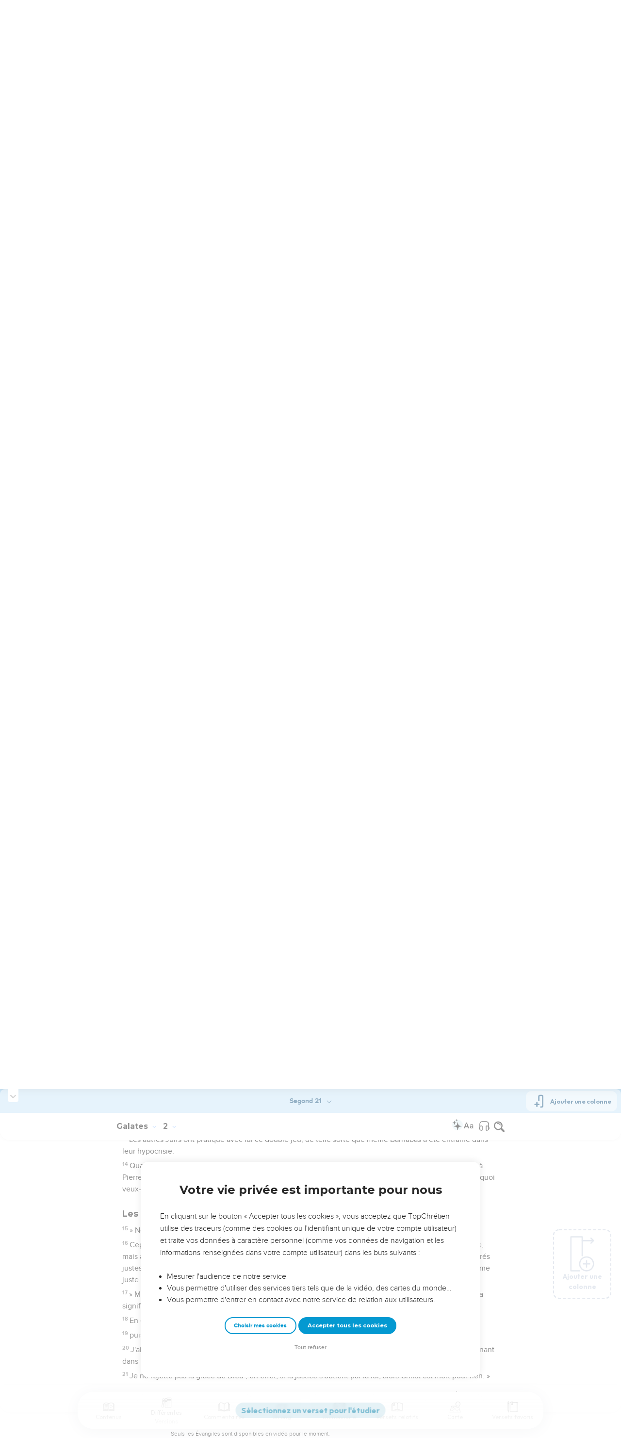

--- FILE ---
content_type: text/html; charset=utf-8
request_url: https://topbible.topchretien.com/verset/chapter?offset=1142&versions=S21
body_size: 8128
content:
<div class="l-trail-header animated fadeIn" id="trail-header-1142" style="z-index: 2281">
    <div class="bible-col-version bible-col-version--1">
        <div class="bible-col-version__navbar">
            <h3 id="bible-title-1142">
                <span>
                    <span class="trail-header-title trail-open-toc trail-testaments" data-panel="testaments"
                        data-book="48">Galates <i class="icon-chevron-thin-down"></i></span>
                    <span class="trail-header-title trail-open-toc trail-chapters" data-panel="chapters"
                        data-book="48">2 <i class="icon-chevron-thin-down"></i></span>
                </span>
            </h3>
            <div class="bible__actions-bar">
                <div class="open-chatbot">
                    <a href="javascript:void(0)" class="button__open-chatbot">
                        <span class="chatbot-pulse"></span>
                        <svg xmlns="http://www.w3.org/2000/svg" width="32" height="32" viewBox="0 0 56 56"><path fill="currentColor" d="M26.688 12.66c.28 0 .421-.164.492-.422c.726-3.914.68-4.008 4.758-4.781c.28-.047.445-.21.445-.492c0-.281-.164-.445-.446-.492c-4.054-.82-3.937-.914-4.757-4.782c-.07-.257-.211-.421-.492-.421s-.422.164-.493.421c-.82 3.868-.68 3.961-4.757 4.782c-.258.046-.446.21-.446.492c0 .281.188.445.445.492c4.079.82 4.032.867 4.758 4.781c.07.258.211.422.492.422M15.344 28.785c.445 0 .75-.281.797-.703c.843-6.258 1.054-6.258 7.523-7.5c.422-.07.727-.352.727-.797c0-.422-.305-.726-.727-.797c-6.469-.89-6.703-1.101-7.523-7.476c-.047-.422-.352-.727-.797-.727c-.422 0-.727.305-.774.75c-.773 6.281-1.101 6.258-7.523 7.453c-.422.094-.727.375-.727.797c0 .469.305.727.82.797c6.376 1.031 6.657 1.195 7.43 7.453c.047.469.352.75.774.75m15.89 25.946c.61 0 1.055-.446 1.172-1.079c1.664-12.843 3.469-14.789 16.172-16.195c.656-.07 1.102-.562 1.102-1.172s-.446-1.078-1.102-1.172c-12.703-1.406-14.508-3.351-16.172-16.195c-.117-.633-.562-1.055-1.172-1.055s-1.054.422-1.148 1.055c-1.664 12.844-3.492 14.789-16.172 16.195c-.68.094-1.125.563-1.125 1.172c0 .61.445 1.102 1.125 1.172c12.656 1.664 14.414 3.375 16.172 16.195c.094.633.539 1.078 1.148 1.078"/></svg>
                    </a>
                </div>
                <div class="text-settings">
                    <a class="text-settings__icon" href="javascript:void(0);">
                        <svg xmlns="http://www.w3.org/2000/svg" width="32" height="32" viewBox="0 0 24 24">
                            <path fill="currentColor"
                                d="M20.06 18a4 4 0 0 1-.2-.89c-.67.7-1.48 1.05-2.41 1.05c-.83 0-1.52-.24-2.05-.71c-.53-.45-.8-1.06-.8-1.79c0-.88.33-1.56 1-2.05s1.61-.73 2.83-.73h1.4v-.64q0-.735-.45-1.17c-.3-.29-.75-.43-1.33-.43c-.52 0-.95.12-1.3.36c-.35.25-.52.54-.52.89h-1.46c0-.43.15-.84.45-1.24c.28-.4.71-.71 1.22-.94c.51-.21 1.06-.35 1.69-.35c.98 0 1.74.24 2.29.73s.84 1.16.86 2.02V16c0 .8.1 1.42.3 1.88V18zm-2.4-1.12c.45 0 .88-.11 1.29-.32c.4-.21.7-.49.88-.83v-1.57H18.7c-1.77 0-2.66.47-2.66 1.41c0 .43.15.73.46.96c.3.23.68.35 1.16.35m-12.2-3.17h4.07L7.5 8.29zM6.64 6h1.72l4.71 12h-1.93l-.97-2.57H4.82L3.86 18H1.93z" />
                        </svg>
                    </a>
                </div>
                
                <div class="bible-listen">
                    <!--  -->
                        
                            <a href="#" class="dropit btn-icon-listen"
                                data-mp3="https://s.topchretien.com/media/topbible/bible_v2/48_02.mp3"
                                data-title="Galates - Chapitre 2 - Version Segond 1910"
                                title="Écouter Galates - Chapitre 2 - Version Segond 1910">
                                
                            <svg xmlns="http://www.w3.org/2000/svg" width="32" height="32" viewBox="0 0 24 24"><path fill="currentColor" fill-rule="evenodd" d="M11.955 2.25h.09c1.837 0 3.276 0 4.419.124c1.165.126 2.11.388 2.916.974a5.75 5.75 0 0 1 1.272 1.272c.586.807.848 1.75.974 2.916c.124 1.143.124 2.582.124 4.419v2.838a.75.75 0 0 1 1 .707v2a.75.75 0 0 1-1.008.704c-.006.2-.015.386-.03.555c-.04.435-.128.836-.343 1.212c-.143.25-.323.477-.535.672c-.32.295-.692.463-1.103.588c-.388.117-.871.213-1.443.325l-.074.015c-.39.077-.744.147-1.04.17c-.317.025-.675.008-1.017-.185a1.76 1.76 0 0 1-.524-.45c-.237-.304-.316-.65-.35-.97c-.033-.3-.033-.672-.033-1.088v-5.236c0-.354 0-.672.025-.933c.027-.279.09-.58.273-.859c.151-.23.354-.422.593-.56c.295-.17.603-.208.88-.21c.257-.002.565.029.901.062l.07.007c.586.057 1.079.106 1.478.185c.275.055.536.129.78.246c0-1.762-.006-3.047-.115-4.052c-.113-1.038-.328-1.688-.697-2.196a4.25 4.25 0 0 0-.94-.94c-.508-.37-1.158-.585-2.196-.697c-1.052-.114-2.41-.115-4.302-.115c-1.892 0-3.25.001-4.302.115c-1.038.112-1.688.328-2.196.697a4.25 4.25 0 0 0-.94.94c-.37.508-.585 1.158-.697 2.196c-.109 1.005-.115 2.29-.115 4.052a3.27 3.27 0 0 1 .78-.246c.4-.079.892-.127 1.478-.185l.07-.007c.336-.033.644-.064.9-.062c.278.002.586.04.88.21c.24.138.443.33.594.56c.183.28.245.58.273.859c.025.26.025.579.025.933v5.236c0 .416 0 .787-.032 1.088c-.035.32-.114.666-.351.97a1.76 1.76 0 0 1-.524.45c-.342.193-.7.21-1.018.185a9.796 9.796 0 0 1-1.04-.17l-.073-.015c-.572-.112-1.055-.208-1.443-.325c-.411-.125-.783-.293-1.103-.588a2.816 2.816 0 0 1-.535-.672c-.215-.376-.302-.777-.343-1.212a8.633 8.633 0 0 1-.03-.555a.75.75 0 0 1-1.008-.704v-2a.75.75 0 0 1 1-.707v-2.838c0-1.837 0-3.276.124-4.419c.126-1.165.388-2.11.974-2.916A5.75 5.75 0 0 1 4.62 3.348c.807-.586 1.75-.848 2.916-.974c1.143-.124 2.582-.124 4.419-.124M3.75 17.193c0 .652 0 1.09.032 1.427c.03.326.084.49.15.606c.069.118.153.224.25.314c.092.085.228.166.522.255c.308.094.717.175 1.333.297c.442.087.71.138.906.154a.678.678 0 0 0 .171-.001a.261.261 0 0 0 .07-.062a.684.684 0 0 0 .042-.207c.023-.211.024-.5.024-.966v-5.165c0-.398 0-.641-.018-.82a.65.65 0 0 0-.034-.182a.268.268 0 0 0-.083-.08a.648.648 0 0 0-.147-.013a8.557 8.557 0 0 0-.777.058c-.631.062-1.05.104-1.37.168c-.305.06-.447.128-.542.2c-.14.105-.26.24-.35.4c-.064.114-.118.278-.147.609c-.031.341-.032.785-.032 1.443zm16.5-1.565c0-.658 0-1.102-.032-1.443c-.03-.33-.083-.495-.147-.61a1.324 1.324 0 0 0-.35-.4c-.095-.071-.237-.139-.542-.2c-.32-.063-.739-.105-1.37-.167a8.56 8.56 0 0 0-.777-.058a.648.648 0 0 0-.147.012a.268.268 0 0 0-.083.081a.647.647 0 0 0-.034.181c-.017.18-.018.423-.018.82v5.166c0 .466.001.755.024.965a.684.684 0 0 0 .042.208a.27.27 0 0 0 .07.062c.016.003.064.01.17 0c.198-.015.465-.066.907-.153c.616-.122 1.025-.203 1.333-.297c.294-.089.43-.17.522-.255c.097-.09.181-.196.25-.314c.066-.117.12-.28.15-.606c.031-.338.032-.775.032-1.427z" clip-rule="evenodd"/></svg>
                            </a>
                </div>
                
                <a class="bible-col-version--search" href="javascript:void(0);">
                    <i class="icon-search-glass"></i>
                </a>
            </div>
        </div>
    </div>
    <div class="l-bible-col-versions">
  
    
    <div class="l-bible-col-version l-bible-col-version-1">
    
    </div>
    
 
</div>


</div>
<div class="l-trail-content" style="z-index: 2280">
    
    <ul class="l-bible-cols">
  <li class="l-bible-col l-bible-col-versions">
    <ul>
       
      <li
        id="bible-col-1142-1"
        class="l-bible-col-version l-bible-col-version-1 bible-version-S21"
      >
        
        <div class="lumo-player__reading-default">
          <div class="lumo-container">
    <div class="lumo-container__outter"></div>
    
        Seuls les Évangiles sont disponibles en vidéo pour le moment.
        
</div>
        </div>
                <h4>Paul et les autres apôtres</h4> <div data-class="bible-verse-1142-1" data-book="Galates" data-version="S21" data-djangoid="29085" data-bookorder="48" data-chapter="2" data-verse="1" class="bible-verse adjusted-text-size bible-verse-1142-1 " id="bible-verse-1142-1-S21" data-locations="[{&#34;name&#34;: &#34;J\u00c9RUSALEM&#34;, &#34;location&#34;: &#34;31.777444,35.234935&#34;, &#34;id&#34;: 35372, &#34;url&#34;: &#34;https://topbible.topchretien.com/dictionnaire/jerusalem/&#34;}]" data-shares="0" data-notes="&#39;&#39;">
  
    
      <span class="number-verse">1</span>
      <span class="bible-verse-text ">
      Quatorze ans plus tard, je suis monté de nouveau à Jérusalem avec Barnabas ; j'avais aussi pris Tite avec moi.
      </span>
      
    
    
    
</div>  <h4></h4> <div data-class="bible-verse-1142-2" data-book="Galates" data-version="S21" data-djangoid="29086" data-bookorder="48" data-chapter="2" data-verse="2" class="bible-verse adjusted-text-size bible-verse-1142-2 " id="bible-verse-1142-2-S21"  data-shares="0" data-notes="&#39;&#39;">
  
    
      <span class="number-verse">2</span>
      <span class="bible-verse-text ">
      J’y suis monté à la suite d'une révélation et je leur ai présenté l'Evangile que je prêche parmi les non-Juifs ; je l'ai exposé en privé à ceux qui sont les plus considérés afin de ne pas courir ou avoir couru pour rien.
      </span>
      
    
    
    
</div>  <h4></h4> <div data-class="bible-verse-1142-3" data-book="Galates" data-version="S21" data-djangoid="29087" data-bookorder="48" data-chapter="2" data-verse="3" class="bible-verse adjusted-text-size bible-verse-1142-3 " id="bible-verse-1142-3-S21"  data-shares="0" data-notes="&#39;&#39;">
  
    
      <span class="number-verse">3</span>
      <span class="bible-verse-text ">
      Or Tite, qui était avec moi et qui est grec, n’a même pas été contraint de se faire circoncire,
      </span>
      
    
    
    
</div>  <h4></h4> <div data-class="bible-verse-1142-4" data-book="Galates" data-version="S21" data-djangoid="29088" data-bookorder="48" data-chapter="2" data-verse="4" class="bible-verse adjusted-text-size bible-verse-1142-4 " id="bible-verse-1142-4-S21"  data-shares="0" data-notes="&#39;&#39;">
  
    
      <span class="number-verse">4</span>
      <span class="bible-verse-text ">
      malgré les prétendus frères qui s'étaient furtivement glissés parmi nous pour épier la liberté que nous avons en Jésus-Christ, avec l'intention de nous asservir.
      </span>
      
    
    
    
</div>  <h4></h4> <div data-class="bible-verse-1142-5" data-book="Galates" data-version="S21" data-djangoid="29089" data-bookorder="48" data-chapter="2" data-verse="5" class="bible-verse adjusted-text-size bible-verse-1142-5 " id="bible-verse-1142-5-S21"  data-shares="0" data-notes="&#39;&#39;">
  
    
      <span class="number-verse">5</span>
      <span class="bible-verse-text ">
      Nous ne leur avons pas cédé un seul instant, afin que la vérité de l'Evangile soit maintenue pour vous.
      </span>
      
    
    
    
</div>  <h4></h4> <div data-class="bible-verse-1142-6" data-book="Galates" data-version="S21" data-djangoid="29090" data-bookorder="48" data-chapter="2" data-verse="6" class="bible-verse adjusted-text-size bible-verse-1142-6 " id="bible-verse-1142-6-S21"  data-shares="0" data-notes="&#39;&#39;">
  
    
      <span class="number-verse">6</span>
      <span class="bible-verse-text ">
      Quant à ceux qui sont les plus considérés – ce qu'ils étaient autrefois m’importe peu, Dieu ne fait pas de favoritisme – ils ne m'ont rien imposé de plus.
      </span>
      
    
    
    
</div>  <h4></h4> <div data-class="bible-verse-1142-7" data-book="Galates" data-version="S21" data-djangoid="29091" data-bookorder="48" data-chapter="2" data-verse="7" class="bible-verse adjusted-text-size bible-verse-1142-7 " id="bible-verse-1142-7-S21"  data-shares="0" data-notes="&#39;&#39;">
  
    
      <span class="number-verse">7</span>
      <span class="bible-verse-text ">
      Au contraire, ils ont vu que l'Evangile m'avait été confié pour les incirconcis comme à Pierre pour les circoncis
      </span>
      
    
    
    
</div>  <h4></h4> <div data-class="bible-verse-1142-8" data-book="Galates" data-version="S21" data-djangoid="29092" data-bookorder="48" data-chapter="2" data-verse="8" class="bible-verse adjusted-text-size bible-verse-1142-8 " id="bible-verse-1142-8-S21"  data-shares="0" data-notes="&#39;&#39;">
  
    
      <span class="number-verse">8</span>
      <span class="bible-verse-text ">
      – car celui qui a fait de Pierre l'apôtre des circoncis a aussi fait de moi l'apôtre des non-Juifs –
      </span>
      
    
    
    
</div>  <h4></h4> <div data-class="bible-verse-1142-9" data-book="Galates" data-version="S21" data-djangoid="29093" data-bookorder="48" data-chapter="2" data-verse="9" class="bible-verse adjusted-text-size bible-verse-1142-9 " id="bible-verse-1142-9-S21"  data-shares="0" data-notes="&#39;&#39;">
  
    
      <span class="number-verse">9</span>
      <span class="bible-verse-text ">
      et ils ont reconnu la grâce qui m'avait été accordée. Jacques, Céphas et Jean, qui sont considérés comme des piliers, nous ont alors donné la main d'association, à Barnabas et à moi, afin que nous allions, nous vers les non-Juifs, eux vers les circoncis.
      </span>
      
    
    
    
</div>  <h4></h4> <div data-class="bible-verse-1142-10" data-book="Galates" data-version="S21" data-djangoid="29094" data-bookorder="48" data-chapter="2" data-verse="10" class="bible-verse adjusted-text-size bible-verse-1142-10 " id="bible-verse-1142-10-S21"  data-shares="0" data-notes="&#39;&#39;">
  
    
      <span class="number-verse">10</span>
      <span class="bible-verse-text ">
      Ils nous ont seulement recommandé de nous souvenir des pauvres, ce que j'ai eu bien soin de faire.
      </span>
      
    
    
    
</div>  <h4>Paul adresse des reproches à Pierre à Antioche</h4> <div data-class="bible-verse-1142-11" data-book="Galates" data-version="S21" data-djangoid="29095" data-bookorder="48" data-chapter="2" data-verse="11" class="bible-verse adjusted-text-size bible-verse-1142-11 " id="bible-verse-1142-11-S21" data-locations="[{&#34;name&#34;: &#34;ANTIOCHE DE PISIDIE&#34;, &#34;location&#34;: &#34;38.31643,31.179486&#34;, &#34;id&#34;: 33461, &#34;url&#34;: &#34;https://topbible.topchretien.com/dictionnaire/antioche-de-pisidie/&#34;}]" data-shares="0" data-notes="&#39;&#39;">
  
    
      <span class="number-verse">11</span>
      <span class="bible-verse-text ">
      Mais lorsque Pierre est venu à Antioche, je me suis ouvertement opposé à lui, parce qu'il était condamnable.
      </span>
      
    
    
    
</div>  <h4></h4> <div data-class="bible-verse-1142-12" data-book="Galates" data-version="S21" data-djangoid="29096" data-bookorder="48" data-chapter="2" data-verse="12" class="bible-verse adjusted-text-size bible-verse-1142-12 " id="bible-verse-1142-12-S21"  data-shares="0" data-notes="&#39;&#39;">
  
    
      <span class="number-verse">12</span>
      <span class="bible-verse-text ">
      En effet, avant la venue de quelques personnes de l'entourage de Jacques, il mangeait avec les non-Juifs, mais après leur arrivée, il s’est esquivé et s’est tenu à l'écart par crainte des circoncis.
      </span>
      
    
    
    
</div>  <h4></h4> <div data-class="bible-verse-1142-13" data-book="Galates" data-version="S21" data-djangoid="29097" data-bookorder="48" data-chapter="2" data-verse="13" class="bible-verse adjusted-text-size bible-verse-1142-13 " id="bible-verse-1142-13-S21"  data-shares="0" data-notes="&#39;&#39;">
  
    
      <span class="number-verse">13</span>
      <span class="bible-verse-text ">
      Les autres Juifs ont pratiqué avec lui ce double jeu, de telle sorte que même Barnabas a été entraîné dans leur hypocrisie.
      </span>
      
    
    
    
</div>  <h4></h4> <div data-class="bible-verse-1142-14" data-book="Galates" data-version="S21" data-djangoid="29098" data-bookorder="48" data-chapter="2" data-verse="14" class="bible-verse adjusted-text-size bible-verse-1142-14 " id="bible-verse-1142-14-S21"  data-shares="0" data-notes="&#39;&#39;">
  
    
      <span class="number-verse">14</span>
      <span class="bible-verse-text ">
      Quand j'ai vu qu'ils ne marchaient pas droit, puisqu’ils ne respectaient pas la vérité de l'Evangile, j'ai dit à Pierre devant tous : « Si toi, qui es juif, tu vis à la manière des non-Juifs et non à la manière des Juifs, pourquoi veux-tu forcer les non-Juifs à se comporter comme des Juifs ?
      </span>
      
    
    
    
</div>  <h4>Les Juifs et les non-Juifs sont sauvés par la foi</h4> <div data-class="bible-verse-1142-15" data-book="Galates" data-version="S21" data-djangoid="29099" data-bookorder="48" data-chapter="2" data-verse="15" class="bible-verse adjusted-text-size bible-verse-1142-15 " id="bible-verse-1142-15-S21"  data-shares="0" data-notes="&#39;&#39;">
  
    
      <span class="number-verse">15</span>
      <span class="bible-verse-text ">
      » Nous, nous sommes des Juifs de naissance, et non des pécheurs issus des autres nations.
      </span>
      
    
    
    
</div>  <h4></h4> <div data-class="bible-verse-1142-16" data-book="Galates" data-version="S21" data-djangoid="29100" data-bookorder="48" data-chapter="2" data-verse="16" class="bible-verse adjusted-text-size bible-verse-1142-16 " id="bible-verse-1142-16-S21"  data-shares="0" data-notes="&#39;&#39;">
  
    
      <span class="number-verse">16</span>
      <span class="bible-verse-text ">
      Cependant, nous savons que ce n'est pas sur la base des œuvres de la loi que l'homme est déclaré juste, mais au moyen de la foi en Jésus-Christ. Ainsi, nous aussi nous avons cru en Jésus-Christ afin d'être déclarés justes sur la base de la foi en Christ et non des œuvres de la loi, puisque personne ne sera considéré comme juste sur la base des œuvres de la loi.
      </span>
      
    
    
    
</div>  <h4></h4> <div data-class="bible-verse-1142-17" data-book="Galates" data-version="S21" data-djangoid="29101" data-bookorder="48" data-chapter="2" data-verse="17" class="bible-verse adjusted-text-size bible-verse-1142-17 " id="bible-verse-1142-17-S21"  data-shares="2" data-notes="&#39;&#39;">
  
    
      <span class="number-verse">17</span>
      <span class="bible-verse-text ">
      » Mais si, en cherchant à être déclarés justes en Christ, nous avons été trouvés pécheurs nous aussi, cela signifie-t-il que Christ serait un serviteur du péché ? Certainement pas !
      </span>
      
    
    
    
</div>  <h4></h4> <div data-class="bible-verse-1142-18" data-book="Galates" data-version="S21" data-djangoid="29102" data-bookorder="48" data-chapter="2" data-verse="18" class="bible-verse adjusted-text-size bible-verse-1142-18 " id="bible-verse-1142-18-S21"  data-shares="0" data-notes="&#39;&#39;">
  
    
      <span class="number-verse">18</span>
      <span class="bible-verse-text ">
      En effet, si je reconstruis ce que j'ai détruit, je me présente moi-même comme coupable,
      </span>
      
    
    
    
</div>  <h4></h4> <div data-class="bible-verse-1142-19" data-book="Galates" data-version="S21" data-djangoid="29103" data-bookorder="48" data-chapter="2" data-verse="19" class="bible-verse adjusted-text-size bible-verse-1142-19 " id="bible-verse-1142-19-S21"  data-shares="0" data-notes="&#39;&#39;">
  
    
      <span class="number-verse">19</span>
      <span class="bible-verse-text ">
      puisque c'est la loi qui m’a amené à mourir à la loi afin de vivre pour Dieu.
      </span>
      
    
    
    
</div>  <h4></h4> <div data-class="bible-verse-1142-20" data-book="Galates" data-version="S21" data-djangoid="29104" data-bookorder="48" data-chapter="2" data-verse="20" class="bible-verse adjusted-text-size bible-verse-1142-20 " id="bible-verse-1142-20-S21"  data-shares="45" data-notes="&#39;&#39;">
  
    
      <span class="number-verse">20</span>
      <span class="bible-verse-text ">
      J'ai été crucifié avec Christ ; ce n'est plus moi qui vis, c'est Christ qui vit en moi ; et ce que je vis maintenant dans mon corps, je le vis dans la foi au Fils de Dieu qui m'a aimé et qui s'est donné lui-même pour moi.
      </span>
      
    
    
    
</div>  <h4></h4> <div data-class="bible-verse-1142-21" data-book="Galates" data-version="S21" data-djangoid="29105" data-bookorder="48" data-chapter="2" data-verse="21" class="bible-verse adjusted-text-size bible-verse-1142-21 " id="bible-verse-1142-21-S21"  data-shares="0" data-notes="&#39;&#39;">
  
    
      <span class="number-verse">21</span>
      <span class="bible-verse-text ">
      Je ne rejette pas la grâce de Dieu ; en effet, si la justice s'obtient par la loi, alors Christ est mort pour rien. »
      </span>
      
    
    
    
</div>   
      </li>
        
      <div class="element__add-column dropit" data-menu="#add-column__dropdown">
        <svg
          width="100"
          height="146"
          viewBox="0 0 100 146"
          fill="none"
          xmlns="http://www.w3.org/2000/svg"
        >
          <path
            d="M68.11 145.441C61.9697 145.441 55.9674 143.62 50.8621 140.209C45.7568 136.797 41.7777 131.949 39.428 126.276C37.0783 120.603 36.4636 114.361 37.6615 108.338C38.8595 102.316 41.8163 96.7844 46.1581 92.4426C50.4999 88.1008 56.0317 85.144 62.0539 83.9461C68.0762 82.7481 74.3184 83.3628 79.9913 85.7125C85.6642 88.0622 90.5129 92.0413 93.9243 97.1466C97.3358 102.252 99.1568 108.254 99.157 114.394C99.1488 122.626 95.8751 130.518 90.0544 136.339C84.2338 142.16 76.3416 145.433 68.11 145.441ZM68.11 88.5235C62.9929 88.5235 57.9908 90.0409 53.7361 92.8838C49.4815 95.7267 46.1654 99.7674 44.2072 104.495C42.2491 109.222 41.7368 114.425 42.7352 119.443C43.7335 124.462 46.1977 129.072 49.816 132.69C53.4344 136.308 58.0444 138.772 63.0632 139.77C68.0819 140.769 73.284 140.256 78.0114 138.298C82.7389 136.339 86.7795 133.023 89.6222 128.768C92.465 124.514 93.9822 119.512 93.982 114.394C93.9745 107.535 91.2464 100.959 86.396 96.1084C81.5457 91.2581 74.9694 88.5309 68.11 88.5235Z"
            fill="#CBD4E1"
          />
          <path
            d="M81.046 116.981H55.174C54.8343 116.981 54.4979 116.915 54.184 116.785C53.8702 116.655 53.585 116.464 53.3448 116.224C53.1045 115.984 52.914 115.698 52.784 115.384C52.654 115.071 52.587 114.734 52.587 114.394C52.587 114.055 52.654 113.718 52.784 113.404C52.914 113.091 53.1045 112.805 53.3448 112.565C53.585 112.325 53.8702 112.134 54.184 112.004C54.4979 111.874 54.8343 111.807 55.174 111.807H81.046C81.7322 111.807 82.3902 112.08 82.8753 112.565C83.3605 113.05 83.633 113.708 83.633 114.394C83.633 115.081 83.3605 115.739 82.8753 116.224C82.3902 116.709 81.7322 116.981 81.046 116.981Z"
            fill="#CBD4E1"
          />
          <path
            d="M68.1101 129.917C67.424 129.917 66.7662 129.645 66.2811 129.159C65.796 128.674 65.5233 128.016 65.5231 127.33V101.458C65.5231 100.772 65.7956 100.114 66.2808 99.6292C66.7659 99.144 67.424 98.8715 68.1101 98.8715C68.7962 98.8715 69.4542 99.144 69.9394 99.6292C70.4245 100.114 70.6971 100.772 70.6971 101.458V127.33C70.6968 128.016 70.4242 128.674 69.9391 129.159C69.454 129.645 68.7961 129.917 68.1101 129.917Z"
            fill="#CBD4E1"
          />
          <path
            d="M39.651 145.441H3.43002C2.74468 145.441 2.08742 145.169 1.60244 144.685C1.11745 144.201 0.844342 143.544 0.843018 142.858V3.14547C0.843283 2.45944 1.11593 1.80158 1.60102 1.31648C2.08612 0.83138 2.74398 0.558737 3.43002 0.558472H50C50.6861 0.558737 51.3439 0.83138 51.829 1.31648C52.3141 1.80158 52.5868 2.45944 52.587 3.14547V80.7585C52.587 81.4446 52.3145 82.1026 51.8293 82.5878C51.3441 83.0729 50.6861 83.3455 50 83.3455C49.3139 83.3455 48.6559 83.0729 48.1707 82.5878C47.6856 82.1026 47.413 81.4446 47.413 80.7585V5.73247H6.01302V140.266H39.651C40.3371 140.266 40.9951 140.539 41.4803 141.024C41.9655 141.509 42.238 142.167 42.238 142.853C42.238 143.54 41.9655 144.198 41.4803 144.683C40.9951 145.168 40.3371 145.441 39.651 145.441Z"
            fill="#CBD4E1"
          />
          <path
            d="M96.569 21.2555H49.999C49.3129 21.2555 48.6549 20.9829 48.1697 20.4978C47.6845 20.0126 47.412 19.3546 47.412 18.6685C47.412 17.9824 47.6845 17.3244 48.1697 16.8392C48.6549 16.354 49.3129 16.0815 49.999 16.0815H96.569C97.2551 16.0815 97.9131 16.354 98.3983 16.8392C98.8834 17.3244 99.156 17.9824 99.156 18.6685C99.156 19.3546 98.8834 20.0126 98.3983 20.4978C97.9131 20.9829 97.2551 21.2555 96.569 21.2555Z"
            fill="#CBD4E1"
          />
          <path
            d="M86.22 31.6045C85.7076 31.6056 85.2063 31.4544 84.7799 31.1702C84.3535 30.886 84.021 30.4816 83.8248 30.0082C83.6285 29.5348 83.5773 29.0138 83.6776 28.5113C83.7778 28.0088 84.0251 27.5473 84.388 27.1855L92.91 18.6685L84.389 10.1515C83.9033 9.66575 83.6304 9.00694 83.6304 8.31999C83.6304 7.63304 83.9033 6.97424 84.389 6.48849C84.8747 6.00275 85.5336 5.72986 86.2205 5.72986C86.9075 5.72986 87.5663 6.00275 88.052 6.48849L98.401 16.8365C98.8843 17.3235 99.1556 17.9818 99.1556 18.668C99.1556 19.3541 98.8843 20.0125 98.401 20.4995L88.052 30.8485C87.5651 31.3325 86.9065 31.6042 86.22 31.6045Z"
            fill="#CBD4E1"
          />
        </svg>
        <span>Ajouter une colonne</span>
      </div>
      
    </ul>
  </li>
  <li class="l-bible-col l-bible-col-last"></li>
</ul>
    
    
</div>

--- FILE ---
content_type: text/html; charset=utf-8
request_url: https://topbible.topchretien.com/verset/chapter?offset=1141&versions=S21
body_size: 8159
content:
<div class="l-trail-header animated fadeIn" id="trail-header-1141" style="z-index: 2281">
    <div class="bible-col-version bible-col-version--1">
        <div class="bible-col-version__navbar">
            <h3 id="bible-title-1141">
                <span>
                    <span class="trail-header-title trail-open-toc trail-testaments" data-panel="testaments"
                        data-book="48">Galates <i class="icon-chevron-thin-down"></i></span>
                    <span class="trail-header-title trail-open-toc trail-chapters" data-panel="chapters"
                        data-book="48">1 <i class="icon-chevron-thin-down"></i></span>
                </span>
            </h3>
            <div class="bible__actions-bar">
                <div class="open-chatbot">
                    <a href="javascript:void(0)" class="button__open-chatbot">
                        <span class="chatbot-pulse"></span>
                        <svg xmlns="http://www.w3.org/2000/svg" width="32" height="32" viewBox="0 0 56 56"><path fill="currentColor" d="M26.688 12.66c.28 0 .421-.164.492-.422c.726-3.914.68-4.008 4.758-4.781c.28-.047.445-.21.445-.492c0-.281-.164-.445-.446-.492c-4.054-.82-3.937-.914-4.757-4.782c-.07-.257-.211-.421-.492-.421s-.422.164-.493.421c-.82 3.868-.68 3.961-4.757 4.782c-.258.046-.446.21-.446.492c0 .281.188.445.445.492c4.079.82 4.032.867 4.758 4.781c.07.258.211.422.492.422M15.344 28.785c.445 0 .75-.281.797-.703c.843-6.258 1.054-6.258 7.523-7.5c.422-.07.727-.352.727-.797c0-.422-.305-.726-.727-.797c-6.469-.89-6.703-1.101-7.523-7.476c-.047-.422-.352-.727-.797-.727c-.422 0-.727.305-.774.75c-.773 6.281-1.101 6.258-7.523 7.453c-.422.094-.727.375-.727.797c0 .469.305.727.82.797c6.376 1.031 6.657 1.195 7.43 7.453c.047.469.352.75.774.75m15.89 25.946c.61 0 1.055-.446 1.172-1.079c1.664-12.843 3.469-14.789 16.172-16.195c.656-.07 1.102-.562 1.102-1.172s-.446-1.078-1.102-1.172c-12.703-1.406-14.508-3.351-16.172-16.195c-.117-.633-.562-1.055-1.172-1.055s-1.054.422-1.148 1.055c-1.664 12.844-3.492 14.789-16.172 16.195c-.68.094-1.125.563-1.125 1.172c0 .61.445 1.102 1.125 1.172c12.656 1.664 14.414 3.375 16.172 16.195c.094.633.539 1.078 1.148 1.078"/></svg>
                    </a>
                </div>
                <div class="text-settings">
                    <a class="text-settings__icon" href="javascript:void(0);">
                        <svg xmlns="http://www.w3.org/2000/svg" width="32" height="32" viewBox="0 0 24 24">
                            <path fill="currentColor"
                                d="M20.06 18a4 4 0 0 1-.2-.89c-.67.7-1.48 1.05-2.41 1.05c-.83 0-1.52-.24-2.05-.71c-.53-.45-.8-1.06-.8-1.79c0-.88.33-1.56 1-2.05s1.61-.73 2.83-.73h1.4v-.64q0-.735-.45-1.17c-.3-.29-.75-.43-1.33-.43c-.52 0-.95.12-1.3.36c-.35.25-.52.54-.52.89h-1.46c0-.43.15-.84.45-1.24c.28-.4.71-.71 1.22-.94c.51-.21 1.06-.35 1.69-.35c.98 0 1.74.24 2.29.73s.84 1.16.86 2.02V16c0 .8.1 1.42.3 1.88V18zm-2.4-1.12c.45 0 .88-.11 1.29-.32c.4-.21.7-.49.88-.83v-1.57H18.7c-1.77 0-2.66.47-2.66 1.41c0 .43.15.73.46.96c.3.23.68.35 1.16.35m-12.2-3.17h4.07L7.5 8.29zM6.64 6h1.72l4.71 12h-1.93l-.97-2.57H4.82L3.86 18H1.93z" />
                        </svg>
                    </a>
                </div>
                
                <div class="bible-listen">
                    <!--  -->
                        
                            <a href="#" class="dropit btn-icon-listen"
                                data-mp3="https://s.topchretien.com/media/topbible/bible_v2/48_01.mp3"
                                data-title="Galates - Chapitre 1 - Version Segond 1910"
                                title="Écouter Galates - Chapitre 1 - Version Segond 1910">
                                
                            <svg xmlns="http://www.w3.org/2000/svg" width="32" height="32" viewBox="0 0 24 24"><path fill="currentColor" fill-rule="evenodd" d="M11.955 2.25h.09c1.837 0 3.276 0 4.419.124c1.165.126 2.11.388 2.916.974a5.75 5.75 0 0 1 1.272 1.272c.586.807.848 1.75.974 2.916c.124 1.143.124 2.582.124 4.419v2.838a.75.75 0 0 1 1 .707v2a.75.75 0 0 1-1.008.704c-.006.2-.015.386-.03.555c-.04.435-.128.836-.343 1.212c-.143.25-.323.477-.535.672c-.32.295-.692.463-1.103.588c-.388.117-.871.213-1.443.325l-.074.015c-.39.077-.744.147-1.04.17c-.317.025-.675.008-1.017-.185a1.76 1.76 0 0 1-.524-.45c-.237-.304-.316-.65-.35-.97c-.033-.3-.033-.672-.033-1.088v-5.236c0-.354 0-.672.025-.933c.027-.279.09-.58.273-.859c.151-.23.354-.422.593-.56c.295-.17.603-.208.88-.21c.257-.002.565.029.901.062l.07.007c.586.057 1.079.106 1.478.185c.275.055.536.129.78.246c0-1.762-.006-3.047-.115-4.052c-.113-1.038-.328-1.688-.697-2.196a4.25 4.25 0 0 0-.94-.94c-.508-.37-1.158-.585-2.196-.697c-1.052-.114-2.41-.115-4.302-.115c-1.892 0-3.25.001-4.302.115c-1.038.112-1.688.328-2.196.697a4.25 4.25 0 0 0-.94.94c-.37.508-.585 1.158-.697 2.196c-.109 1.005-.115 2.29-.115 4.052a3.27 3.27 0 0 1 .78-.246c.4-.079.892-.127 1.478-.185l.07-.007c.336-.033.644-.064.9-.062c.278.002.586.04.88.21c.24.138.443.33.594.56c.183.28.245.58.273.859c.025.26.025.579.025.933v5.236c0 .416 0 .787-.032 1.088c-.035.32-.114.666-.351.97a1.76 1.76 0 0 1-.524.45c-.342.193-.7.21-1.018.185a9.796 9.796 0 0 1-1.04-.17l-.073-.015c-.572-.112-1.055-.208-1.443-.325c-.411-.125-.783-.293-1.103-.588a2.816 2.816 0 0 1-.535-.672c-.215-.376-.302-.777-.343-1.212a8.633 8.633 0 0 1-.03-.555a.75.75 0 0 1-1.008-.704v-2a.75.75 0 0 1 1-.707v-2.838c0-1.837 0-3.276.124-4.419c.126-1.165.388-2.11.974-2.916A5.75 5.75 0 0 1 4.62 3.348c.807-.586 1.75-.848 2.916-.974c1.143-.124 2.582-.124 4.419-.124M3.75 17.193c0 .652 0 1.09.032 1.427c.03.326.084.49.15.606c.069.118.153.224.25.314c.092.085.228.166.522.255c.308.094.717.175 1.333.297c.442.087.71.138.906.154a.678.678 0 0 0 .171-.001a.261.261 0 0 0 .07-.062a.684.684 0 0 0 .042-.207c.023-.211.024-.5.024-.966v-5.165c0-.398 0-.641-.018-.82a.65.65 0 0 0-.034-.182a.268.268 0 0 0-.083-.08a.648.648 0 0 0-.147-.013a8.557 8.557 0 0 0-.777.058c-.631.062-1.05.104-1.37.168c-.305.06-.447.128-.542.2c-.14.105-.26.24-.35.4c-.064.114-.118.278-.147.609c-.031.341-.032.785-.032 1.443zm16.5-1.565c0-.658 0-1.102-.032-1.443c-.03-.33-.083-.495-.147-.61a1.324 1.324 0 0 0-.35-.4c-.095-.071-.237-.139-.542-.2c-.32-.063-.739-.105-1.37-.167a8.56 8.56 0 0 0-.777-.058a.648.648 0 0 0-.147.012a.268.268 0 0 0-.083.081a.647.647 0 0 0-.034.181c-.017.18-.018.423-.018.82v5.166c0 .466.001.755.024.965a.684.684 0 0 0 .042.208a.27.27 0 0 0 .07.062c.016.003.064.01.17 0c.198-.015.465-.066.907-.153c.616-.122 1.025-.203 1.333-.297c.294-.089.43-.17.522-.255c.097-.09.181-.196.25-.314c.066-.117.12-.28.15-.606c.031-.338.032-.775.032-1.427z" clip-rule="evenodd"/></svg>
                            </a>
                </div>
                
                <a class="bible-col-version--search" href="javascript:void(0);">
                    <i class="icon-search-glass"></i>
                </a>
            </div>
        </div>
    </div>
    <div class="l-bible-col-versions">
  
    
    <div class="l-bible-col-version l-bible-col-version-1">
    
    </div>
    
 
</div>


</div>
<div class="l-trail-content" style="z-index: 2280">
    
    <ul class="l-bible-cols">
  <li class="l-bible-col l-bible-col-versions">
    <ul>
       
      <li
        id="bible-col-1141-1"
        class="l-bible-col-version l-bible-col-version-1 bible-version-S21"
      >
        
        <div class="lumo-player__reading-default">
          <div class="lumo-container">
    <div class="lumo-container__outter"></div>
    
        Seuls les Évangiles sont disponibles en vidéo pour le moment.
        
</div>
        </div>
                <h4>Salutation</h4> <div data-class="bible-verse-1141-1" data-book="Galates" data-version="S21" data-djangoid="29061" data-bookorder="48" data-chapter="1" data-verse="1" class="bible-verse adjusted-text-size bible-verse-1141-1 " id="bible-verse-1141-1-S21"  data-shares="1" data-notes="&#39;&#39;">
  
    
      <span class="number-verse">1</span>
      <span class="bible-verse-text ">
      De la part de Paul, apôtre établi non par des hommes ni par l’intermédiaire d’un homme, mais par Jésus-Christ et par Dieu le Père qui l'a ressuscité,
      </span>
      
    
    
    
</div>  <h4></h4> <div data-class="bible-verse-1141-2" data-book="Galates" data-version="S21" data-djangoid="29062" data-bookorder="48" data-chapter="1" data-verse="2" class="bible-verse adjusted-text-size bible-verse-1141-2 " id="bible-verse-1141-2-S21" data-locations="[{&#34;name&#34;: &#34;GALATIE&#34;, &#34;location&#34;: &#34;37.578134,32.453182&#34;, &#34;id&#34;: 34632, &#34;url&#34;: &#34;https://topbible.topchretien.com/dictionnaire/galatie/&#34;}]" data-shares="0" data-notes="&#39;&#39;">
  
    
      <span class="number-verse">2</span>
      <span class="bible-verse-text ">
      et de tous les frères qui sont avec moi aux Eglises de la Galatie :
      </span>
      
    
    
    
</div>  <h4></h4> <div data-class="bible-verse-1141-3" data-book="Galates" data-version="S21" data-djangoid="29063" data-bookorder="48" data-chapter="1" data-verse="3" class="bible-verse adjusted-text-size bible-verse-1141-3 " id="bible-verse-1141-3-S21"  data-shares="0" data-notes="&#39;&#39;">
  
    
      <span class="number-verse">3</span>
      <span class="bible-verse-text ">
      que la grâce et la paix vous soient données de la part de Dieu notre Père et du Seigneur Jésus-Christ.
      </span>
      
    
    
    
</div>  <h4></h4> <div data-class="bible-verse-1141-4" data-book="Galates" data-version="S21" data-djangoid="29064" data-bookorder="48" data-chapter="1" data-verse="4" class="bible-verse adjusted-text-size bible-verse-1141-4 " id="bible-verse-1141-4-S21"  data-shares="11" data-notes="&#39;&#39;">
  
    
      <span class="number-verse">4</span>
      <span class="bible-verse-text ">
      Il s'est donné lui-même pour nos péchés afin de nous arracher à l’actuel monde mauvais, conformément à la volonté de notre Dieu et Père
      </span>
      
    
    
    
</div>  <h4></h4> <div data-class="bible-verse-1141-5" data-book="Galates" data-version="S21" data-djangoid="29065" data-bookorder="48" data-chapter="1" data-verse="5" class="bible-verse adjusted-text-size bible-verse-1141-5 " id="bible-verse-1141-5-S21"  data-shares="0" data-notes="&#39;&#39;">
  
    
      <span class="number-verse">5</span>
      <span class="bible-verse-text ">
      à qui soit la gloire aux siècles des siècles ! Amen !
      </span>
      
    
    
    
</div>  <h4>La seule Bonne Nouvelle</h4> <div data-class="bible-verse-1141-6" data-book="Galates" data-version="S21" data-djangoid="29066" data-bookorder="48" data-chapter="1" data-verse="6" class="bible-verse adjusted-text-size bible-verse-1141-6 " id="bible-verse-1141-6-S21"  data-shares="0" data-notes="&#39;&#39;">
  
    
      <span class="number-verse">6</span>
      <span class="bible-verse-text ">
      Je m'étonne que vous vous détourniez si vite de celui qui vous a appelés par la grâce de Christ pour passer à un autre évangile.
      </span>
      
    
    
    
</div>  <h4></h4> <div data-class="bible-verse-1141-7" data-book="Galates" data-version="S21" data-djangoid="29067" data-bookorder="48" data-chapter="1" data-verse="7" class="bible-verse adjusted-text-size bible-verse-1141-7 " id="bible-verse-1141-7-S21"  data-shares="1" data-notes="&#39;&#39;">
  
    
      <span class="number-verse">7</span>
      <span class="bible-verse-text ">
      Ce n’est pas qu'il y ait un autre évangile, mais il y a des gens qui vous troublent et qui veulent déformer l'Evangile de Christ.
      </span>
      
    
    
    
</div>  <h4></h4> <div data-class="bible-verse-1141-8" data-book="Galates" data-version="S21" data-djangoid="29068" data-bookorder="48" data-chapter="1" data-verse="8" class="bible-verse adjusted-text-size bible-verse-1141-8 " id="bible-verse-1141-8-S21"  data-shares="0" data-notes="&#39;&#39;">
  
    
      <span class="number-verse">8</span>
      <span class="bible-verse-text ">
      Mais si quelqu’un – même nous ou même un ange venu du ciel – vous annonçait un évangile différent de celui que nous vous avons prêché, qu'il soit maudit !
      </span>
      
    
    
    
</div>  <h4></h4> <div data-class="bible-verse-1141-9" data-book="Galates" data-version="S21" data-djangoid="29069" data-bookorder="48" data-chapter="1" data-verse="9" class="bible-verse adjusted-text-size bible-verse-1141-9 " id="bible-verse-1141-9-S21"  data-shares="0" data-notes="&#39;&#39;">
  
    
      <span class="number-verse">9</span>
      <span class="bible-verse-text ">
      Nous l'avons déjà dit, et je le répète maintenant : si quelqu'un vous annonce un autre évangile que celui que vous avez reçu, qu'il soit maudit !
      </span>
      
    
    
    
</div>  <h4></h4> <div data-class="bible-verse-1141-10" data-book="Galates" data-version="S21" data-djangoid="29070" data-bookorder="48" data-chapter="1" data-verse="10" class="bible-verse adjusted-text-size bible-verse-1141-10 " id="bible-verse-1141-10-S21"  data-shares="79" data-notes="&#39;&#39;">
  
    
      <span class="number-verse">10</span>
      <span class="bible-verse-text ">
      Maintenant, est-ce la faveur des hommes que je recherche ou celle de Dieu ? Est-ce que je cherche à plaire aux hommes ? Si je plaisais encore aux hommes, je ne serais pas serviteur de Christ.
      </span>
      
    
    
    
</div>  <h4>Comment Paul est devenu apôtre</h4> <div data-class="bible-verse-1141-11" data-book="Galates" data-version="S21" data-djangoid="29071" data-bookorder="48" data-chapter="1" data-verse="11" class="bible-verse adjusted-text-size bible-verse-1141-11 " id="bible-verse-1141-11-S21"  data-shares="0" data-notes="&#39;&#39;">
  
    
      <span class="number-verse">11</span>
      <span class="bible-verse-text ">
      Je vous le déclare, frères et sœurs : l'Evangile que j'ai annoncé ne vient pas de l’homme.
      </span>
      
    
    
    
</div>  <h4></h4> <div data-class="bible-verse-1141-12" data-book="Galates" data-version="S21" data-djangoid="29072" data-bookorder="48" data-chapter="1" data-verse="12" class="bible-verse adjusted-text-size bible-verse-1141-12 " id="bible-verse-1141-12-S21"  data-shares="0" data-notes="&#39;&#39;">
  
    
      <span class="number-verse">12</span>
      <span class="bible-verse-text ">
      En effet, je ne l'ai moi-même ni reçu ni appris d'un homme, mais par une révélation de Jésus-Christ.
      </span>
      
    
    
    
</div>  <h4></h4> <div data-class="bible-verse-1141-13" data-book="Galates" data-version="S21" data-djangoid="29073" data-bookorder="48" data-chapter="1" data-verse="13" class="bible-verse adjusted-text-size bible-verse-1141-13 " id="bible-verse-1141-13-S21"  data-shares="0" data-notes="&#39;&#39;">
  
    
      <span class="number-verse">13</span>
      <span class="bible-verse-text ">
      Vous avez d’ailleurs entendu parler de mon comportement autrefois dans le judaïsme : je persécutais à outrance l'Eglise de Dieu, je cherchais à la détruire
      </span>
      
    
    
    
</div>  <h4></h4> <div data-class="bible-verse-1141-14" data-book="Galates" data-version="S21" data-djangoid="29074" data-bookorder="48" data-chapter="1" data-verse="14" class="bible-verse adjusted-text-size bible-verse-1141-14 " id="bible-verse-1141-14-S21"  data-shares="0" data-notes="&#39;&#39;">
  
    
      <span class="number-verse">14</span>
      <span class="bible-verse-text ">
      et j'étais plus avancé dans le judaïsme que beaucoup de ceux de mon âge parmi mon peuple, car j'étais animé d'un zèle excessif pour les traditions de mes ancêtres.
      </span>
      
    
    
    
</div>  <h4></h4> <div data-class="bible-verse-1141-15" data-book="Galates" data-version="S21" data-djangoid="29075" data-bookorder="48" data-chapter="1" data-verse="15" class="bible-verse adjusted-text-size bible-verse-1141-15 " id="bible-verse-1141-15-S21"  data-shares="0" data-notes="&#39;&#39;">
  
    
      <span class="number-verse">15</span>
      <span class="bible-verse-text ">
      Mais [Dieu] m'avait mis à part dès le ventre de ma mère et m'a appelé par sa grâce.
      </span>
      
    
    
    
</div>  <h4></h4> <div data-class="bible-verse-1141-16" data-book="Galates" data-version="S21" data-djangoid="29076" data-bookorder="48" data-chapter="1" data-verse="16" class="bible-verse adjusted-text-size bible-verse-1141-16 " id="bible-verse-1141-16-S21"  data-shares="1" data-notes="&#39;&#39;">
  
    
      <span class="number-verse">16</span>
      <span class="bible-verse-text ">
      Lorsqu’il a trouvé bon de révéler son Fils en moi afin que je l'annonce parmi les non-Juifs, je n'ai consulté personne,
      </span>
      
    
    
    
</div>  <h4></h4> <div data-class="bible-verse-1141-17" data-book="Galates" data-version="S21" data-djangoid="29077" data-bookorder="48" data-chapter="1" data-verse="17" class="bible-verse adjusted-text-size bible-verse-1141-17 " id="bible-verse-1141-17-S21" data-locations="[{&#34;name&#34;: &#34;ARABE, ARABIE&#34;, &#34;location&#34;: &#34;27.4,37.7&#34;, &#34;id&#34;: 35140, &#34;url&#34;: &#34;https://topbible.topchretien.com/dictionnaire/arabe-arabie/&#34;}, {&#34;name&#34;: &#34;J\u00c9RUSALEM&#34;, &#34;location&#34;: &#34;31.777444,35.234935&#34;, &#34;id&#34;: 35372, &#34;url&#34;: &#34;https://topbible.topchretien.com/dictionnaire/jerusalem/&#34;}, {&#34;name&#34;: &#34;DAMAS&#34;, &#34;location&#34;: &#34;33.519299,36.313449&#34;, &#34;id&#34;: 35616, &#34;url&#34;: &#34;https://topbible.topchretien.com/dictionnaire/damas/&#34;}]" data-shares="0" data-notes="&#39;&#39;">
  
    
      <span class="number-verse">17</span>
      <span class="bible-verse-text ">
      je ne suis même pas monté à Jérusalem vers ceux qui étaient apôtres avant moi, mais je suis aussitôt parti pour l'Arabie ; puis je suis retourné à Damas.
      </span>
      
    
    
    
</div>  <h4></h4> <div data-class="bible-verse-1141-18" data-book="Galates" data-version="S21" data-djangoid="29078" data-bookorder="48" data-chapter="1" data-verse="18" class="bible-verse adjusted-text-size bible-verse-1141-18 " id="bible-verse-1141-18-S21" data-locations="[{&#34;name&#34;: &#34;J\u00c9RUSALEM&#34;, &#34;location&#34;: &#34;31.777444,35.234935&#34;, &#34;id&#34;: 35372, &#34;url&#34;: &#34;https://topbible.topchretien.com/dictionnaire/jerusalem/&#34;}]" data-shares="0" data-notes="&#39;&#39;">
  
    
      <span class="number-verse">18</span>
      <span class="bible-verse-text ">
      Trois ans plus tard, je suis monté à Jérusalem pour faire la connaissance de Pierre, et je suis resté quinze jours chez lui.
      </span>
      
    
    
    
</div>  <h4></h4> <div data-class="bible-verse-1141-19" data-book="Galates" data-version="S21" data-djangoid="29079" data-bookorder="48" data-chapter="1" data-verse="19" class="bible-verse adjusted-text-size bible-verse-1141-19 " id="bible-verse-1141-19-S21"  data-shares="0" data-notes="&#39;&#39;">
  
    
      <span class="number-verse">19</span>
      <span class="bible-verse-text ">
      Mais je n'ai vu aucun autre apôtre, si ce n’est Jacques, le frère du Seigneur.
      </span>
      
    
    
    
</div>  <h4></h4> <div data-class="bible-verse-1141-20" data-book="Galates" data-version="S21" data-djangoid="29080" data-bookorder="48" data-chapter="1" data-verse="20" class="bible-verse adjusted-text-size bible-verse-1141-20 " id="bible-verse-1141-20-S21"  data-shares="0" data-notes="&#39;&#39;">
  
    
      <span class="number-verse">20</span>
      <span class="bible-verse-text ">
      En vous écrivant cela, je l’affirme devant Dieu, je ne mens pas.
      </span>
      
    
    
    
</div>  <h4></h4> <div data-class="bible-verse-1141-21" data-book="Galates" data-version="S21" data-djangoid="29081" data-bookorder="48" data-chapter="1" data-verse="21" class="bible-verse adjusted-text-size bible-verse-1141-21 " id="bible-verse-1141-21-S21" data-locations="[{&#34;name&#34;: &#34;CILICIE&#34;, &#34;location&#34;: &#34;36.918026,34.891533&#34;, &#34;id&#34;: 34139, &#34;url&#34;: &#34;https://topbible.topchretien.com/dictionnaire/cilicie/&#34;}, {&#34;name&#34;: &#34;SYRIE&#34;, &#34;location&#34;: &#34;33.519299,36.313449&#34;, &#34;id&#34;: 34926, &#34;url&#34;: &#34;https://topbible.topchretien.com/dictionnaire/syrie/&#34;}]" data-shares="0" data-notes="&#39;&#39;">
  
    
      <span class="number-verse">21</span>
      <span class="bible-verse-text ">
      Je suis allé ensuite dans les régions de la Syrie et de la Cilicie.
      </span>
      
    
    
    
</div>  <h4></h4> <div data-class="bible-verse-1141-22" data-book="Galates" data-version="S21" data-djangoid="29082" data-bookorder="48" data-chapter="1" data-verse="22" class="bible-verse adjusted-text-size bible-verse-1141-22 " id="bible-verse-1141-22-S21" data-locations="[{&#34;name&#34;: &#34;JUD\u00c9E&#34;, &#34;location&#34;: &#34;31.777444,35.234935&#34;, &#34;id&#34;: 36542, &#34;url&#34;: &#34;https://topbible.topchretien.com/dictionnaire/judee/&#34;}]" data-shares="0" data-notes="&#39;&#39;">
  
    
      <span class="number-verse">22</span>
      <span class="bible-verse-text ">
      Or, mon visage était inconnu des Eglises de Judée qui sont en Christ.
      </span>
      
    
    
    
</div>  <h4></h4> <div data-class="bible-verse-1141-23" data-book="Galates" data-version="S21" data-djangoid="29083" data-bookorder="48" data-chapter="1" data-verse="23" class="bible-verse adjusted-text-size bible-verse-1141-23 " id="bible-verse-1141-23-S21"  data-shares="0" data-notes="&#39;&#39;">
  
    
      <span class="number-verse">23</span>
      <span class="bible-verse-text ">
      Elles avaient seulement entendu dire : « Celui qui nous persécutait auparavant annonce maintenant la foi qu'il s'efforçait alors de détruire »
      </span>
      
    
    
    
</div>  <h4></h4> <div data-class="bible-verse-1141-24" data-book="Galates" data-version="S21" data-djangoid="29084" data-bookorder="48" data-chapter="1" data-verse="24" class="bible-verse adjusted-text-size bible-verse-1141-24 " id="bible-verse-1141-24-S21"  data-shares="0" data-notes="&#39;&#39;">
  
    
      <span class="number-verse">24</span>
      <span class="bible-verse-text ">
      et elles rendaient gloire à Dieu à cause de moi.
      </span>
      
    
    
    
</div>   
      </li>
        
      <div class="element__add-column dropit" data-menu="#add-column__dropdown">
        <svg
          width="100"
          height="146"
          viewBox="0 0 100 146"
          fill="none"
          xmlns="http://www.w3.org/2000/svg"
        >
          <path
            d="M68.11 145.441C61.9697 145.441 55.9674 143.62 50.8621 140.209C45.7568 136.797 41.7777 131.949 39.428 126.276C37.0783 120.603 36.4636 114.361 37.6615 108.338C38.8595 102.316 41.8163 96.7844 46.1581 92.4426C50.4999 88.1008 56.0317 85.144 62.0539 83.9461C68.0762 82.7481 74.3184 83.3628 79.9913 85.7125C85.6642 88.0622 90.5129 92.0413 93.9243 97.1466C97.3358 102.252 99.1568 108.254 99.157 114.394C99.1488 122.626 95.8751 130.518 90.0544 136.339C84.2338 142.16 76.3416 145.433 68.11 145.441ZM68.11 88.5235C62.9929 88.5235 57.9908 90.0409 53.7361 92.8838C49.4815 95.7267 46.1654 99.7674 44.2072 104.495C42.2491 109.222 41.7368 114.425 42.7352 119.443C43.7335 124.462 46.1977 129.072 49.816 132.69C53.4344 136.308 58.0444 138.772 63.0632 139.77C68.0819 140.769 73.284 140.256 78.0114 138.298C82.7389 136.339 86.7795 133.023 89.6222 128.768C92.465 124.514 93.9822 119.512 93.982 114.394C93.9745 107.535 91.2464 100.959 86.396 96.1084C81.5457 91.2581 74.9694 88.5309 68.11 88.5235Z"
            fill="#CBD4E1"
          />
          <path
            d="M81.046 116.981H55.174C54.8343 116.981 54.4979 116.915 54.184 116.785C53.8702 116.655 53.585 116.464 53.3448 116.224C53.1045 115.984 52.914 115.698 52.784 115.384C52.654 115.071 52.587 114.734 52.587 114.394C52.587 114.055 52.654 113.718 52.784 113.404C52.914 113.091 53.1045 112.805 53.3448 112.565C53.585 112.325 53.8702 112.134 54.184 112.004C54.4979 111.874 54.8343 111.807 55.174 111.807H81.046C81.7322 111.807 82.3902 112.08 82.8753 112.565C83.3605 113.05 83.633 113.708 83.633 114.394C83.633 115.081 83.3605 115.739 82.8753 116.224C82.3902 116.709 81.7322 116.981 81.046 116.981Z"
            fill="#CBD4E1"
          />
          <path
            d="M68.1101 129.917C67.424 129.917 66.7662 129.645 66.2811 129.159C65.796 128.674 65.5233 128.016 65.5231 127.33V101.458C65.5231 100.772 65.7956 100.114 66.2808 99.6292C66.7659 99.144 67.424 98.8715 68.1101 98.8715C68.7962 98.8715 69.4542 99.144 69.9394 99.6292C70.4245 100.114 70.6971 100.772 70.6971 101.458V127.33C70.6968 128.016 70.4242 128.674 69.9391 129.159C69.454 129.645 68.7961 129.917 68.1101 129.917Z"
            fill="#CBD4E1"
          />
          <path
            d="M39.651 145.441H3.43002C2.74468 145.441 2.08742 145.169 1.60244 144.685C1.11745 144.201 0.844342 143.544 0.843018 142.858V3.14547C0.843283 2.45944 1.11593 1.80158 1.60102 1.31648C2.08612 0.83138 2.74398 0.558737 3.43002 0.558472H50C50.6861 0.558737 51.3439 0.83138 51.829 1.31648C52.3141 1.80158 52.5868 2.45944 52.587 3.14547V80.7585C52.587 81.4446 52.3145 82.1026 51.8293 82.5878C51.3441 83.0729 50.6861 83.3455 50 83.3455C49.3139 83.3455 48.6559 83.0729 48.1707 82.5878C47.6856 82.1026 47.413 81.4446 47.413 80.7585V5.73247H6.01302V140.266H39.651C40.3371 140.266 40.9951 140.539 41.4803 141.024C41.9655 141.509 42.238 142.167 42.238 142.853C42.238 143.54 41.9655 144.198 41.4803 144.683C40.9951 145.168 40.3371 145.441 39.651 145.441Z"
            fill="#CBD4E1"
          />
          <path
            d="M96.569 21.2555H49.999C49.3129 21.2555 48.6549 20.9829 48.1697 20.4978C47.6845 20.0126 47.412 19.3546 47.412 18.6685C47.412 17.9824 47.6845 17.3244 48.1697 16.8392C48.6549 16.354 49.3129 16.0815 49.999 16.0815H96.569C97.2551 16.0815 97.9131 16.354 98.3983 16.8392C98.8834 17.3244 99.156 17.9824 99.156 18.6685C99.156 19.3546 98.8834 20.0126 98.3983 20.4978C97.9131 20.9829 97.2551 21.2555 96.569 21.2555Z"
            fill="#CBD4E1"
          />
          <path
            d="M86.22 31.6045C85.7076 31.6056 85.2063 31.4544 84.7799 31.1702C84.3535 30.886 84.021 30.4816 83.8248 30.0082C83.6285 29.5348 83.5773 29.0138 83.6776 28.5113C83.7778 28.0088 84.0251 27.5473 84.388 27.1855L92.91 18.6685L84.389 10.1515C83.9033 9.66575 83.6304 9.00694 83.6304 8.31999C83.6304 7.63304 83.9033 6.97424 84.389 6.48849C84.8747 6.00275 85.5336 5.72986 86.2205 5.72986C86.9075 5.72986 87.5663 6.00275 88.052 6.48849L98.401 16.8365C98.8843 17.3235 99.1556 17.9818 99.1556 18.668C99.1556 19.3541 98.8843 20.0125 98.401 20.4995L88.052 30.8485C87.5651 31.3325 86.9065 31.6042 86.22 31.6045Z"
            fill="#CBD4E1"
          />
        </svg>
        <span>Ajouter une colonne</span>
      </div>
      
    </ul>
  </li>
  <li class="l-bible-col l-bible-col-last"></li>
</ul>
    
    
</div>

--- FILE ---
content_type: text/html; charset=utf-8
request_url: https://topbible.topchretien.com/verset/chapter?offset=1143&versions=S21
body_size: 8446
content:
<div class="l-trail-header animated fadeIn" id="trail-header-1143" style="z-index: 2281">
    <div class="bible-col-version bible-col-version--1">
        <div class="bible-col-version__navbar">
            <h3 id="bible-title-1143">
                <span>
                    <span class="trail-header-title trail-open-toc trail-testaments" data-panel="testaments"
                        data-book="48">Galates <i class="icon-chevron-thin-down"></i></span>
                    <span class="trail-header-title trail-open-toc trail-chapters" data-panel="chapters"
                        data-book="48">3 <i class="icon-chevron-thin-down"></i></span>
                </span>
            </h3>
            <div class="bible__actions-bar">
                <div class="open-chatbot">
                    <a href="javascript:void(0)" class="button__open-chatbot">
                        <span class="chatbot-pulse"></span>
                        <svg xmlns="http://www.w3.org/2000/svg" width="32" height="32" viewBox="0 0 56 56"><path fill="currentColor" d="M26.688 12.66c.28 0 .421-.164.492-.422c.726-3.914.68-4.008 4.758-4.781c.28-.047.445-.21.445-.492c0-.281-.164-.445-.446-.492c-4.054-.82-3.937-.914-4.757-4.782c-.07-.257-.211-.421-.492-.421s-.422.164-.493.421c-.82 3.868-.68 3.961-4.757 4.782c-.258.046-.446.21-.446.492c0 .281.188.445.445.492c4.079.82 4.032.867 4.758 4.781c.07.258.211.422.492.422M15.344 28.785c.445 0 .75-.281.797-.703c.843-6.258 1.054-6.258 7.523-7.5c.422-.07.727-.352.727-.797c0-.422-.305-.726-.727-.797c-6.469-.89-6.703-1.101-7.523-7.476c-.047-.422-.352-.727-.797-.727c-.422 0-.727.305-.774.75c-.773 6.281-1.101 6.258-7.523 7.453c-.422.094-.727.375-.727.797c0 .469.305.727.82.797c6.376 1.031 6.657 1.195 7.43 7.453c.047.469.352.75.774.75m15.89 25.946c.61 0 1.055-.446 1.172-1.079c1.664-12.843 3.469-14.789 16.172-16.195c.656-.07 1.102-.562 1.102-1.172s-.446-1.078-1.102-1.172c-12.703-1.406-14.508-3.351-16.172-16.195c-.117-.633-.562-1.055-1.172-1.055s-1.054.422-1.148 1.055c-1.664 12.844-3.492 14.789-16.172 16.195c-.68.094-1.125.563-1.125 1.172c0 .61.445 1.102 1.125 1.172c12.656 1.664 14.414 3.375 16.172 16.195c.094.633.539 1.078 1.148 1.078"/></svg>
                    </a>
                </div>
                <div class="text-settings">
                    <a class="text-settings__icon" href="javascript:void(0);">
                        <svg xmlns="http://www.w3.org/2000/svg" width="32" height="32" viewBox="0 0 24 24">
                            <path fill="currentColor"
                                d="M20.06 18a4 4 0 0 1-.2-.89c-.67.7-1.48 1.05-2.41 1.05c-.83 0-1.52-.24-2.05-.71c-.53-.45-.8-1.06-.8-1.79c0-.88.33-1.56 1-2.05s1.61-.73 2.83-.73h1.4v-.64q0-.735-.45-1.17c-.3-.29-.75-.43-1.33-.43c-.52 0-.95.12-1.3.36c-.35.25-.52.54-.52.89h-1.46c0-.43.15-.84.45-1.24c.28-.4.71-.71 1.22-.94c.51-.21 1.06-.35 1.69-.35c.98 0 1.74.24 2.29.73s.84 1.16.86 2.02V16c0 .8.1 1.42.3 1.88V18zm-2.4-1.12c.45 0 .88-.11 1.29-.32c.4-.21.7-.49.88-.83v-1.57H18.7c-1.77 0-2.66.47-2.66 1.41c0 .43.15.73.46.96c.3.23.68.35 1.16.35m-12.2-3.17h4.07L7.5 8.29zM6.64 6h1.72l4.71 12h-1.93l-.97-2.57H4.82L3.86 18H1.93z" />
                        </svg>
                    </a>
                </div>
                
                <div class="bible-listen">
                    <!--  -->
                        
                            <a href="#" class="dropit btn-icon-listen"
                                data-mp3="https://s.topchretien.com/media/topbible/bible_v2/48_03.mp3"
                                data-title="Galates - Chapitre 3 - Version Segond 1910"
                                title="Écouter Galates - Chapitre 3 - Version Segond 1910">
                                
                            <svg xmlns="http://www.w3.org/2000/svg" width="32" height="32" viewBox="0 0 24 24"><path fill="currentColor" fill-rule="evenodd" d="M11.955 2.25h.09c1.837 0 3.276 0 4.419.124c1.165.126 2.11.388 2.916.974a5.75 5.75 0 0 1 1.272 1.272c.586.807.848 1.75.974 2.916c.124 1.143.124 2.582.124 4.419v2.838a.75.75 0 0 1 1 .707v2a.75.75 0 0 1-1.008.704c-.006.2-.015.386-.03.555c-.04.435-.128.836-.343 1.212c-.143.25-.323.477-.535.672c-.32.295-.692.463-1.103.588c-.388.117-.871.213-1.443.325l-.074.015c-.39.077-.744.147-1.04.17c-.317.025-.675.008-1.017-.185a1.76 1.76 0 0 1-.524-.45c-.237-.304-.316-.65-.35-.97c-.033-.3-.033-.672-.033-1.088v-5.236c0-.354 0-.672.025-.933c.027-.279.09-.58.273-.859c.151-.23.354-.422.593-.56c.295-.17.603-.208.88-.21c.257-.002.565.029.901.062l.07.007c.586.057 1.079.106 1.478.185c.275.055.536.129.78.246c0-1.762-.006-3.047-.115-4.052c-.113-1.038-.328-1.688-.697-2.196a4.25 4.25 0 0 0-.94-.94c-.508-.37-1.158-.585-2.196-.697c-1.052-.114-2.41-.115-4.302-.115c-1.892 0-3.25.001-4.302.115c-1.038.112-1.688.328-2.196.697a4.25 4.25 0 0 0-.94.94c-.37.508-.585 1.158-.697 2.196c-.109 1.005-.115 2.29-.115 4.052a3.27 3.27 0 0 1 .78-.246c.4-.079.892-.127 1.478-.185l.07-.007c.336-.033.644-.064.9-.062c.278.002.586.04.88.21c.24.138.443.33.594.56c.183.28.245.58.273.859c.025.26.025.579.025.933v5.236c0 .416 0 .787-.032 1.088c-.035.32-.114.666-.351.97a1.76 1.76 0 0 1-.524.45c-.342.193-.7.21-1.018.185a9.796 9.796 0 0 1-1.04-.17l-.073-.015c-.572-.112-1.055-.208-1.443-.325c-.411-.125-.783-.293-1.103-.588a2.816 2.816 0 0 1-.535-.672c-.215-.376-.302-.777-.343-1.212a8.633 8.633 0 0 1-.03-.555a.75.75 0 0 1-1.008-.704v-2a.75.75 0 0 1 1-.707v-2.838c0-1.837 0-3.276.124-4.419c.126-1.165.388-2.11.974-2.916A5.75 5.75 0 0 1 4.62 3.348c.807-.586 1.75-.848 2.916-.974c1.143-.124 2.582-.124 4.419-.124M3.75 17.193c0 .652 0 1.09.032 1.427c.03.326.084.49.15.606c.069.118.153.224.25.314c.092.085.228.166.522.255c.308.094.717.175 1.333.297c.442.087.71.138.906.154a.678.678 0 0 0 .171-.001a.261.261 0 0 0 .07-.062a.684.684 0 0 0 .042-.207c.023-.211.024-.5.024-.966v-5.165c0-.398 0-.641-.018-.82a.65.65 0 0 0-.034-.182a.268.268 0 0 0-.083-.08a.648.648 0 0 0-.147-.013a8.557 8.557 0 0 0-.777.058c-.631.062-1.05.104-1.37.168c-.305.06-.447.128-.542.2c-.14.105-.26.24-.35.4c-.064.114-.118.278-.147.609c-.031.341-.032.785-.032 1.443zm16.5-1.565c0-.658 0-1.102-.032-1.443c-.03-.33-.083-.495-.147-.61a1.324 1.324 0 0 0-.35-.4c-.095-.071-.237-.139-.542-.2c-.32-.063-.739-.105-1.37-.167a8.56 8.56 0 0 0-.777-.058a.648.648 0 0 0-.147.012a.268.268 0 0 0-.083.081a.647.647 0 0 0-.034.181c-.017.18-.018.423-.018.82v5.166c0 .466.001.755.024.965a.684.684 0 0 0 .042.208a.27.27 0 0 0 .07.062c.016.003.064.01.17 0c.198-.015.465-.066.907-.153c.616-.122 1.025-.203 1.333-.297c.294-.089.43-.17.522-.255c.097-.09.181-.196.25-.314c.066-.117.12-.28.15-.606c.031-.338.032-.775.032-1.427z" clip-rule="evenodd"/></svg>
                            </a>
                </div>
                
                <a class="bible-col-version--search" href="javascript:void(0);">
                    <i class="icon-search-glass"></i>
                </a>
            </div>
        </div>
    </div>
    <div class="l-bible-col-versions">
  
    
    <div class="l-bible-col-version l-bible-col-version-1">
    
    </div>
    
 
</div>


</div>
<div class="l-trail-content" style="z-index: 2280">
    
    <ul class="l-bible-cols">
  <li class="l-bible-col l-bible-col-versions">
    <ul>
       
      <li
        id="bible-col-1143-1"
        class="l-bible-col-version l-bible-col-version-1 bible-version-S21"
      >
        
        <div class="lumo-player__reading-default">
          <div class="lumo-container">
    <div class="lumo-container__outter"></div>
    
        Seuls les Évangiles sont disponibles en vidéo pour le moment.
        
</div>
        </div>
                <h4>La loi ou la foi</h4> <div data-class="bible-verse-1143-1" data-book="Galates" data-version="S21" data-djangoid="29106" data-bookorder="48" data-chapter="3" data-verse="1" class="bible-verse adjusted-text-size bible-verse-1143-1 " id="bible-verse-1143-1-S21"  data-shares="2" data-notes="&#39;&#39;">
  
    
      <span class="number-verse">1</span>
      <span class="bible-verse-text ">
      Galates sans intelligence ! Qui vous a fascinés [pour que vous n'obéissiez plus à la vérité], vous aux yeux de qui Jésus-Christ a été décrit comme crucifié ?
      </span>
      
    
    
    
</div>  <h4></h4> <div data-class="bible-verse-1143-2" data-book="Galates" data-version="S21" data-djangoid="29107" data-bookorder="48" data-chapter="3" data-verse="2" class="bible-verse adjusted-text-size bible-verse-1143-2 " id="bible-verse-1143-2-S21"  data-shares="0" data-notes="&#39;&#39;">
  
    
      <span class="number-verse">2</span>
      <span class="bible-verse-text ">
      Voici seulement ce que je veux apprendre de vous : est-ce en pratiquant les œuvres de la loi que vous avez reçu l'Esprit ou en écoutant l'Evangile avec foi ?
      </span>
      
    
    
    
</div>  <h4></h4> <div data-class="bible-verse-1143-3" data-book="Galates" data-version="S21" data-djangoid="29108" data-bookorder="48" data-chapter="3" data-verse="3" class="bible-verse adjusted-text-size bible-verse-1143-3 " id="bible-verse-1143-3-S21"  data-shares="1" data-notes="&#39;&#39;">
  
    
      <span class="number-verse">3</span>
      <span class="bible-verse-text ">
      Manquez-vous à ce point de bon sens ? Après avoir commencé par l'Esprit, voulez-vous maintenant finir par vos propres forces ?
      </span>
      
    
    
    
</div>  <h4></h4> <div data-class="bible-verse-1143-4" data-book="Galates" data-version="S21" data-djangoid="29109" data-bookorder="48" data-chapter="3" data-verse="4" class="bible-verse adjusted-text-size bible-verse-1143-4 " id="bible-verse-1143-4-S21"  data-shares="0" data-notes="&#39;&#39;">
  
    
      <span class="number-verse">4</span>
      <span class="bible-verse-text ">
      Avez-vous tant souffert pour rien ? Si du moins c'est pour rien.
      </span>
      
    
    
    
</div>  <h4></h4> <div data-class="bible-verse-1143-5" data-book="Galates" data-version="S21" data-djangoid="29110" data-bookorder="48" data-chapter="3" data-verse="5" class="bible-verse adjusted-text-size bible-verse-1143-5 " id="bible-verse-1143-5-S21"  data-shares="0" data-notes="&#39;&#39;">
  
    
      <span class="number-verse">5</span>
      <span class="bible-verse-text ">
      Celui qui vous accorde l'Esprit et qui accomplit des miracles parmi vous le fait-il donc parce que vous pratiquez les œuvres de la loi ou parce que vous écoutez avec foi ?
      </span>
      
    
    
    
</div>  <h4></h4> <div data-class="bible-verse-1143-6" data-book="Galates" data-version="S21" data-djangoid="29111" data-bookorder="48" data-chapter="3" data-verse="6" class="bible-verse adjusted-text-size bible-verse-1143-6 " id="bible-verse-1143-6-S21"  data-shares="0" data-notes="&#39;&#39;">
  
    
      <span class="number-verse">6</span>
      <span class="bible-verse-text ">
      Tout comme Abraham eut confiance en Dieu et que cela lui fut compté comme justice,
      </span>
      
    
    
    
</div>  <h4></h4> <div data-class="bible-verse-1143-7" data-book="Galates" data-version="S21" data-djangoid="29112" data-bookorder="48" data-chapter="3" data-verse="7" class="bible-verse adjusted-text-size bible-verse-1143-7 " id="bible-verse-1143-7-S21"  data-shares="0" data-notes="&#39;&#39;">
  
    
      <span class="number-verse">7</span>
      <span class="bible-verse-text ">
      reconnaissez donc que ce sont ceux qui ont la foi qui sont les fils d'Abraham.
      </span>
      
    
    
    
</div>  <h4></h4> <div data-class="bible-verse-1143-8" data-book="Galates" data-version="S21" data-djangoid="29113" data-bookorder="48" data-chapter="3" data-verse="8" class="bible-verse adjusted-text-size bible-verse-1143-8 " id="bible-verse-1143-8-S21"  data-shares="1" data-notes="&#39;&#39;">
  
    
      <span class="number-verse">8</span>
      <span class="bible-verse-text ">
      Or l'Ecriture prévoyait que Dieu considérerait les non-Juifs comme justes sur la base de la foi, et elle a d'avance annoncé cette bonne nouvelle à Abraham : Toutes les nations seront bénies en toi !
      </span>
      
    
    
    
</div>  <h4></h4> <div data-class="bible-verse-1143-9" data-book="Galates" data-version="S21" data-djangoid="29114" data-bookorder="48" data-chapter="3" data-verse="9" class="bible-verse adjusted-text-size bible-verse-1143-9 " id="bible-verse-1143-9-S21"  data-shares="0" data-notes="&#39;&#39;">
  
    
      <span class="number-verse">9</span>
      <span class="bible-verse-text ">
      Ainsi ceux qui croient sont bénis avec Abraham le croyant.
      </span>
      
    
    
    
</div>  <h4></h4> <div data-class="bible-verse-1143-10" data-book="Galates" data-version="S21" data-djangoid="29115" data-bookorder="48" data-chapter="3" data-verse="10" class="bible-verse adjusted-text-size bible-verse-1143-10 " id="bible-verse-1143-10-S21"  data-shares="0" data-notes="&#39;&#39;">
  
    
      <span class="number-verse">10</span>
      <span class="bible-verse-text ">
      En effet tous ceux qui dépendent des œuvres de la loi sont sous la malédiction, car il est écrit : Maudit soit tout homme qui ne reste pas fidèle à tout ce qui est écrit dans le livre de la loi pour le mettre en pratique.
      </span>
      
    
    
    
</div>  <h4></h4> <div data-class="bible-verse-1143-11" data-book="Galates" data-version="S21" data-djangoid="29116" data-bookorder="48" data-chapter="3" data-verse="11" class="bible-verse adjusted-text-size bible-verse-1143-11 " id="bible-verse-1143-11-S21"  data-shares="1" data-notes="&#39;&#39;">
  
    
      <span class="number-verse">11</span>
      <span class="bible-verse-text ">
      De plus, il est évident que personne n'est déclaré juste devant Dieu dans le cadre de la loi, puisqu'il est dit : Le juste vivra par la foi.
      </span>
      
    
    
    
</div>  <h4></h4> <div data-class="bible-verse-1143-12" data-book="Galates" data-version="S21" data-djangoid="29117" data-bookorder="48" data-chapter="3" data-verse="12" class="bible-verse adjusted-text-size bible-verse-1143-12 " id="bible-verse-1143-12-S21"  data-shares="0" data-notes="&#39;&#39;">
  
    
      <span class="number-verse">12</span>
      <span class="bible-verse-text ">
      Or, la loi ne s’appuie pas sur la foi ; elle dit au contraire : L’homme qui mettra ces règles en pratique vivra par elles.
      </span>
      
    
    
    
</div>  <h4></h4> <div data-class="bible-verse-1143-13" data-book="Galates" data-version="S21" data-djangoid="29118" data-bookorder="48" data-chapter="3" data-verse="13" class="bible-verse adjusted-text-size bible-verse-1143-13 " id="bible-verse-1143-13-S21"  data-shares="0" data-notes="&#39;&#39;">
  
    
      <span class="number-verse">13</span>
      <span class="bible-verse-text ">
      Christ nous a rachetés de la malédiction de la loi en devenant malédiction pour nous, puisqu’il est écrit : Tout homme pendu au bois est maudit.
      </span>
      
    
    
    
</div>  <h4></h4> <div data-class="bible-verse-1143-14" data-book="Galates" data-version="S21" data-djangoid="29119" data-bookorder="48" data-chapter="3" data-verse="14" class="bible-verse adjusted-text-size bible-verse-1143-14 " id="bible-verse-1143-14-S21"  data-shares="0" data-notes="&#39;&#39;">
  
    
      <span class="number-verse">14</span>
      <span class="bible-verse-text ">
      C'est ainsi qu’en Jésus-Christ la bénédiction d'Abraham touche aussi les non-Juifs et que nous recevons par la foi l'Esprit qui avait été promis.
      </span>
      
    
    
    
</div>  <h4>La loi et la promesse</h4> <div data-class="bible-verse-1143-15" data-book="Galates" data-version="S21" data-djangoid="29120" data-bookorder="48" data-chapter="3" data-verse="15" class="bible-verse adjusted-text-size bible-verse-1143-15 " id="bible-verse-1143-15-S21"  data-shares="0" data-notes="&#39;&#39;">
  
    
      <span class="number-verse">15</span>
      <span class="bible-verse-text ">
      Frères et sœurs – je parle ici selon les règles humaines – quand un testament est établi par un homme, personne ne peut l'annuler ni lui ajouter quelque chose.
      </span>
      
    
    
    
</div>  <h4></h4> <div data-class="bible-verse-1143-16" data-book="Galates" data-version="S21" data-djangoid="29121" data-bookorder="48" data-chapter="3" data-verse="16" class="bible-verse adjusted-text-size bible-verse-1143-16 " id="bible-verse-1143-16-S21"  data-shares="0" data-notes="&#39;&#39;">
  
    
      <span class="number-verse">16</span>
      <span class="bible-verse-text ">
      Or les promesses ont été faites à Abraham et à sa descendance. Il n'est pas dit : « et aux descendances », comme s'il s'agissait de plusieurs, mais c’est d’une seule qu’il s'agit : à ta descendance, c'est-à-dire à Christ.
      </span>
      
    
    
    
</div>  <h4></h4> <div data-class="bible-verse-1143-17" data-book="Galates" data-version="S21" data-djangoid="29122" data-bookorder="48" data-chapter="3" data-verse="17" class="bible-verse adjusted-text-size bible-verse-1143-17 " id="bible-verse-1143-17-S21"  data-shares="0" data-notes="&#39;&#39;">
  
    
      <span class="number-verse">17</span>
      <span class="bible-verse-text ">
      Voici ce que je veux dire : un testament que Dieu a établi, la loi survenue 430 ans plus tard ne peut l’annuler et rendre ainsi la promesse sans effet.
      </span>
      
    
    
    
</div>  <h4></h4> <div data-class="bible-verse-1143-18" data-book="Galates" data-version="S21" data-djangoid="29123" data-bookorder="48" data-chapter="3" data-verse="18" class="bible-verse adjusted-text-size bible-verse-1143-18 " id="bible-verse-1143-18-S21"  data-shares="0" data-notes="&#39;&#39;">
  
    
      <span class="number-verse">18</span>
      <span class="bible-verse-text ">
      En effet, si l'héritage venait de la loi, il ne viendrait plus de la promesse, or c'est par une promesse que Dieu a accordé sa grâce à Abraham.
      </span>
      
    
    
    
</div>  <h4></h4> <div data-class="bible-verse-1143-19" data-book="Galates" data-version="S21" data-djangoid="29124" data-bookorder="48" data-chapter="3" data-verse="19" class="bible-verse adjusted-text-size bible-verse-1143-19 " id="bible-verse-1143-19-S21"  data-shares="1" data-notes="&#39;&#39;">
  
    
      <span class="number-verse">19</span>
      <span class="bible-verse-text ">
      Pourquoi donc la loi ? Elle a été ajoutée ensuite à cause des transgressions, jusqu'à ce que vienne la descendance à qui la promesse avait été faite ; elle a été promulguée par des anges, au moyen d'un médiateur.
      </span>
      
    
    
    
</div>  <h4></h4> <div data-class="bible-verse-1143-20" data-book="Galates" data-version="S21" data-djangoid="29125" data-bookorder="48" data-chapter="3" data-verse="20" class="bible-verse adjusted-text-size bible-verse-1143-20 " id="bible-verse-1143-20-S21"  data-shares="0" data-notes="&#39;&#39;">
  
    
      <span class="number-verse">20</span>
      <span class="bible-verse-text ">
      Un médiateur n’intervient pas quand il y a une seule partie, or là, Dieu est seul.
      </span>
      
    
    
    
</div>  <h4>Le but de la loi</h4> <div data-class="bible-verse-1143-21" data-book="Galates" data-version="S21" data-djangoid="29126" data-bookorder="48" data-chapter="3" data-verse="21" class="bible-verse adjusted-text-size bible-verse-1143-21 " id="bible-verse-1143-21-S21"  data-shares="0" data-notes="&#39;&#39;">
  
    
      <span class="number-verse">21</span>
      <span class="bible-verse-text ">
      La loi est-elle donc contre les promesses de Dieu ? Certainement pas ! Si une loi qui puisse procurer la vie avait été donnée, la justice viendrait réellement de la loi.
      </span>
      
    
    
    
</div>  <h4></h4> <div data-class="bible-verse-1143-22" data-book="Galates" data-version="S21" data-djangoid="29127" data-bookorder="48" data-chapter="3" data-verse="22" class="bible-verse adjusted-text-size bible-verse-1143-22 " id="bible-verse-1143-22-S21"  data-shares="0" data-notes="&#39;&#39;">
  
    
      <span class="number-verse">22</span>
      <span class="bible-verse-text ">
      Mais l'Ecriture a déclaré le monde entier prisonnier du péché afin que ce qui avait été promis soit accordé par la foi en Jésus-Christ à ceux qui croient.
      </span>
      
    
    
    
</div>  <h4></h4> <div data-class="bible-verse-1143-23" data-book="Galates" data-version="S21" data-djangoid="29128" data-bookorder="48" data-chapter="3" data-verse="23" class="bible-verse adjusted-text-size bible-verse-1143-23 " id="bible-verse-1143-23-S21"  data-shares="0" data-notes="&#39;&#39;">
  
    
      <span class="number-verse">23</span>
      <span class="bible-verse-text ">
      Avant que la foi vienne, nous étions prisonniers sous la garde de la loi en vue de la foi qui devait être révélée.
      </span>
      
    
    
    
</div>  <h4></h4> <div data-class="bible-verse-1143-24" data-book="Galates" data-version="S21" data-djangoid="29129" data-bookorder="48" data-chapter="3" data-verse="24" class="bible-verse adjusted-text-size bible-verse-1143-24 " id="bible-verse-1143-24-S21"  data-shares="0" data-notes="&#39;&#39;">
  
    
      <span class="number-verse">24</span>
      <span class="bible-verse-text ">
      Ainsi la loi a été le guide chargé de nous conduire à Christ afin que nous soyons déclarés justes sur la base de la foi.
      </span>
      
    
    
    
</div>  <h4></h4> <div data-class="bible-verse-1143-25" data-book="Galates" data-version="S21" data-djangoid="29130" data-bookorder="48" data-chapter="3" data-verse="25" class="bible-verse adjusted-text-size bible-verse-1143-25 " id="bible-verse-1143-25-S21"  data-shares="0" data-notes="&#39;&#39;">
  
    
      <span class="number-verse">25</span>
      <span class="bible-verse-text ">
      Depuis que la foi est venue, nous ne sommes plus soumis à ce guide.
      </span>
      
    
    
    
</div>  <h4></h4> <div data-class="bible-verse-1143-26" data-book="Galates" data-version="S21" data-djangoid="29131" data-bookorder="48" data-chapter="3" data-verse="26" class="bible-verse adjusted-text-size bible-verse-1143-26 " id="bible-verse-1143-26-S21"  data-shares="0" data-notes="&#39;&#39;">
  
    
      <span class="number-verse">26</span>
      <span class="bible-verse-text ">
      Vous êtes tous fils de Dieu par la foi en Jésus-Christ ;
      </span>
      
    
    
    
</div>  <h4></h4> <div data-class="bible-verse-1143-27" data-book="Galates" data-version="S21" data-djangoid="29132" data-bookorder="48" data-chapter="3" data-verse="27" class="bible-verse adjusted-text-size bible-verse-1143-27 " id="bible-verse-1143-27-S21"  data-shares="1" data-notes="&#39;&#39;">
  
    
      <span class="number-verse">27</span>
      <span class="bible-verse-text ">
      en effet, vous tous qui avez été baptisés en Christ, vous vous êtes revêtus de Christ.
      </span>
      
    
    
    
</div>  <h4></h4> <div data-class="bible-verse-1143-28" data-book="Galates" data-version="S21" data-djangoid="29133" data-bookorder="48" data-chapter="3" data-verse="28" class="bible-verse adjusted-text-size bible-verse-1143-28 " id="bible-verse-1143-28-S21"  data-shares="21" data-notes="&#39;&#39;">
  
    
      <span class="number-verse">28</span>
      <span class="bible-verse-text ">
      Il n'y a plus ni Juif ni non-Juif, il n'y a plus ni esclave ni libre, il n'y a plus ni homme ni femme, car vous êtes tous un en Jésus-Christ.
      </span>
      
    
    
    
</div>  <h4></h4> <div data-class="bible-verse-1143-29" data-book="Galates" data-version="S21" data-djangoid="29134" data-bookorder="48" data-chapter="3" data-verse="29" class="bible-verse adjusted-text-size bible-verse-1143-29 " id="bible-verse-1143-29-S21"  data-shares="0" data-notes="&#39;&#39;">
  
    
      <span class="number-verse">29</span>
      <span class="bible-verse-text ">
      Si vous appartenez à Christ, vous êtes donc la descendance d'Abraham [et] vous êtes héritiers conformément à la promesse.
      </span>
      
    
    
    
</div>   
      </li>
        
      <div class="element__add-column dropit" data-menu="#add-column__dropdown">
        <svg
          width="100"
          height="146"
          viewBox="0 0 100 146"
          fill="none"
          xmlns="http://www.w3.org/2000/svg"
        >
          <path
            d="M68.11 145.441C61.9697 145.441 55.9674 143.62 50.8621 140.209C45.7568 136.797 41.7777 131.949 39.428 126.276C37.0783 120.603 36.4636 114.361 37.6615 108.338C38.8595 102.316 41.8163 96.7844 46.1581 92.4426C50.4999 88.1008 56.0317 85.144 62.0539 83.9461C68.0762 82.7481 74.3184 83.3628 79.9913 85.7125C85.6642 88.0622 90.5129 92.0413 93.9243 97.1466C97.3358 102.252 99.1568 108.254 99.157 114.394C99.1488 122.626 95.8751 130.518 90.0544 136.339C84.2338 142.16 76.3416 145.433 68.11 145.441ZM68.11 88.5235C62.9929 88.5235 57.9908 90.0409 53.7361 92.8838C49.4815 95.7267 46.1654 99.7674 44.2072 104.495C42.2491 109.222 41.7368 114.425 42.7352 119.443C43.7335 124.462 46.1977 129.072 49.816 132.69C53.4344 136.308 58.0444 138.772 63.0632 139.77C68.0819 140.769 73.284 140.256 78.0114 138.298C82.7389 136.339 86.7795 133.023 89.6222 128.768C92.465 124.514 93.9822 119.512 93.982 114.394C93.9745 107.535 91.2464 100.959 86.396 96.1084C81.5457 91.2581 74.9694 88.5309 68.11 88.5235Z"
            fill="#CBD4E1"
          />
          <path
            d="M81.046 116.981H55.174C54.8343 116.981 54.4979 116.915 54.184 116.785C53.8702 116.655 53.585 116.464 53.3448 116.224C53.1045 115.984 52.914 115.698 52.784 115.384C52.654 115.071 52.587 114.734 52.587 114.394C52.587 114.055 52.654 113.718 52.784 113.404C52.914 113.091 53.1045 112.805 53.3448 112.565C53.585 112.325 53.8702 112.134 54.184 112.004C54.4979 111.874 54.8343 111.807 55.174 111.807H81.046C81.7322 111.807 82.3902 112.08 82.8753 112.565C83.3605 113.05 83.633 113.708 83.633 114.394C83.633 115.081 83.3605 115.739 82.8753 116.224C82.3902 116.709 81.7322 116.981 81.046 116.981Z"
            fill="#CBD4E1"
          />
          <path
            d="M68.1101 129.917C67.424 129.917 66.7662 129.645 66.2811 129.159C65.796 128.674 65.5233 128.016 65.5231 127.33V101.458C65.5231 100.772 65.7956 100.114 66.2808 99.6292C66.7659 99.144 67.424 98.8715 68.1101 98.8715C68.7962 98.8715 69.4542 99.144 69.9394 99.6292C70.4245 100.114 70.6971 100.772 70.6971 101.458V127.33C70.6968 128.016 70.4242 128.674 69.9391 129.159C69.454 129.645 68.7961 129.917 68.1101 129.917Z"
            fill="#CBD4E1"
          />
          <path
            d="M39.651 145.441H3.43002C2.74468 145.441 2.08742 145.169 1.60244 144.685C1.11745 144.201 0.844342 143.544 0.843018 142.858V3.14547C0.843283 2.45944 1.11593 1.80158 1.60102 1.31648C2.08612 0.83138 2.74398 0.558737 3.43002 0.558472H50C50.6861 0.558737 51.3439 0.83138 51.829 1.31648C52.3141 1.80158 52.5868 2.45944 52.587 3.14547V80.7585C52.587 81.4446 52.3145 82.1026 51.8293 82.5878C51.3441 83.0729 50.6861 83.3455 50 83.3455C49.3139 83.3455 48.6559 83.0729 48.1707 82.5878C47.6856 82.1026 47.413 81.4446 47.413 80.7585V5.73247H6.01302V140.266H39.651C40.3371 140.266 40.9951 140.539 41.4803 141.024C41.9655 141.509 42.238 142.167 42.238 142.853C42.238 143.54 41.9655 144.198 41.4803 144.683C40.9951 145.168 40.3371 145.441 39.651 145.441Z"
            fill="#CBD4E1"
          />
          <path
            d="M96.569 21.2555H49.999C49.3129 21.2555 48.6549 20.9829 48.1697 20.4978C47.6845 20.0126 47.412 19.3546 47.412 18.6685C47.412 17.9824 47.6845 17.3244 48.1697 16.8392C48.6549 16.354 49.3129 16.0815 49.999 16.0815H96.569C97.2551 16.0815 97.9131 16.354 98.3983 16.8392C98.8834 17.3244 99.156 17.9824 99.156 18.6685C99.156 19.3546 98.8834 20.0126 98.3983 20.4978C97.9131 20.9829 97.2551 21.2555 96.569 21.2555Z"
            fill="#CBD4E1"
          />
          <path
            d="M86.22 31.6045C85.7076 31.6056 85.2063 31.4544 84.7799 31.1702C84.3535 30.886 84.021 30.4816 83.8248 30.0082C83.6285 29.5348 83.5773 29.0138 83.6776 28.5113C83.7778 28.0088 84.0251 27.5473 84.388 27.1855L92.91 18.6685L84.389 10.1515C83.9033 9.66575 83.6304 9.00694 83.6304 8.31999C83.6304 7.63304 83.9033 6.97424 84.389 6.48849C84.8747 6.00275 85.5336 5.72986 86.2205 5.72986C86.9075 5.72986 87.5663 6.00275 88.052 6.48849L98.401 16.8365C98.8843 17.3235 99.1556 17.9818 99.1556 18.668C99.1556 19.3541 98.8843 20.0125 98.401 20.4995L88.052 30.8485C87.5651 31.3325 86.9065 31.6042 86.22 31.6045Z"
            fill="#CBD4E1"
          />
        </svg>
        <span>Ajouter une colonne</span>
      </div>
      
    </ul>
  </li>
  <li class="l-bible-col l-bible-col-last"></li>
</ul>
    
    
</div>